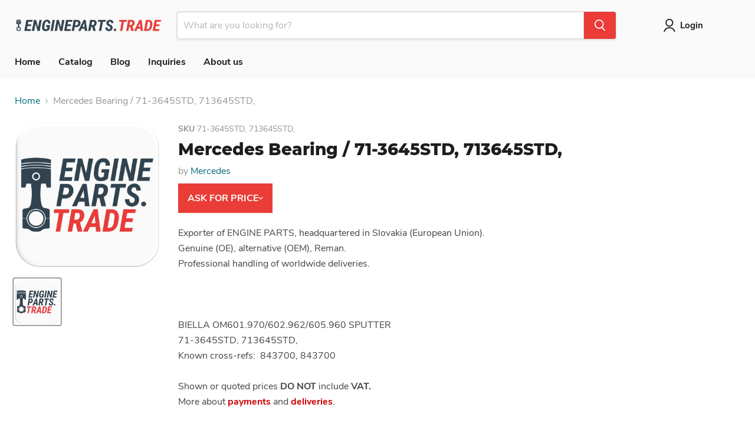

--- FILE ---
content_type: text/html; charset=utf-8
request_url: https://engineparts.trade/collections/all/products/mercedes-bearing-71-3645std-713645std?view=recently-viewed
body_size: 962
content:










  









<div
  class="productgrid--item  imagestyle--natural        product-recently-viewed-card    show-actions--mobile"
  data-product-item
  data-product-quickshop-url="/collections/all/products/mercedes-bearing-71-3645std-713645std"
  
    data-recently-viewed-card
  
>
  <div class="productitem" data-product-item-content>
    
    
    
    

    

    

    <div class="productitem__container">
      <div class="product-recently-viewed-card-time" data-product-handle="mercedes-bearing-71-3645std-713645std">
      <button
        class="product-recently-viewed-card-remove"
        aria-label="close"
        data-remove-recently-viewed
      >
        


                                                                        <svg class="icon-remove "    aria-hidden="true"    focusable="false"    role="presentation"    xmlns="http://www.w3.org/2000/svg" width="10" height="10" viewBox="0 0 10 10" xmlns="http://www.w3.org/2000/svg">      <path fill="currentColor" d="M6.08785659,5 L9.77469752,1.31315906 L8.68684094,0.225302476 L5,3.91214341 L1.31315906,0.225302476 L0.225302476,1.31315906 L3.91214341,5 L0.225302476,8.68684094 L1.31315906,9.77469752 L5,6.08785659 L8.68684094,9.77469752 L9.77469752,8.68684094 L6.08785659,5 Z"></path>    </svg>                                              

      </button>
    </div>

      <div class="productitem__image-container">
        <a
          class="productitem--image-link"
          href="/collections/all/products/mercedes-bearing-71-3645std-713645std"
          tabindex="-1"
          data-product-page-link
        >
          <figure
            class="productitem--image"
            data-product-item-image
            
              style="--product-grid-item-image-aspect-ratio: 1.0008741258741258;"
            
          >
            
              
              

  
    <noscript data-rimg-noscript>
      <img
        
          src="//engineparts.trade/cdn/shop/products/EngineParts.trade_square_logo_6a6b7eef-a1dc-4fb2-9e6a-71b0d05d899a_512x512.png?v=1475502269"
        

        alt=""
        data-rimg="noscript"
        srcset="//engineparts.trade/cdn/shop/products/EngineParts.trade_square_logo_6a6b7eef-a1dc-4fb2-9e6a-71b0d05d899a_512x512.png?v=1475502269 1x, //engineparts.trade/cdn/shop/products/EngineParts.trade_square_logo_6a6b7eef-a1dc-4fb2-9e6a-71b0d05d899a_1024x1024.png?v=1475502269 2x, //engineparts.trade/cdn/shop/products/EngineParts.trade_square_logo_6a6b7eef-a1dc-4fb2-9e6a-71b0d05d899a_1142x1142.png?v=1475502269 2.23x"
        class="productitem--image-primary"
        
        
      >
    </noscript>
  

  <img
    
      src="//engineparts.trade/cdn/shop/products/EngineParts.trade_square_logo_6a6b7eef-a1dc-4fb2-9e6a-71b0d05d899a_512x512.png?v=1475502269"
    
    alt=""

    
      data-rimg="lazy"
      data-rimg-scale="1"
      data-rimg-template="//engineparts.trade/cdn/shop/products/EngineParts.trade_square_logo_6a6b7eef-a1dc-4fb2-9e6a-71b0d05d899a_{size}.png?v=1475502269"
      data-rimg-max="1145x1144"
      data-rimg-crop="false"
      
      srcset="data:image/svg+xml;utf8,<svg%20xmlns='http://www.w3.org/2000/svg'%20width='512'%20height='512'></svg>"
    

    class="productitem--image-primary"
    
    
  >



  <div data-rimg-canvas></div>


            

            




























            <span class="visually-hidden">Mercedes Bearing / 71-3645STD, 713645STD,</span>
          </figure>
        </a>
      </div><div class="productitem--info">
        
          
        

        

        <h2 class="productitem--title">
          <a href="/collections/all/products/mercedes-bearing-71-3645std-713645std" data-product-page-link>
            Mercedes Bearing / 71-3645STD, 713645STD,
          </a>
        </h2>

        
          
            <span class="productitem--vendor">
              <a href="/collections/vendors?q=Mercedes" title="Mercedes">Mercedes</a>
            </span>
          
        

        
          






























<div class="price productitem__price ">
  
    <div
      class="price__compare-at "
      data-price-compare-container
    >

      
        <span class="money price__original" data-price-original></span>
      
    </div>


    
      
      <div class="price__compare-at--hidden" data-compare-price-range-hidden>
        
          <span class="visually-hidden">Original price</span>
          <span class="money price__compare-at--min" data-price-compare-min>
            €0.00
          </span>
          -
          <span class="visually-hidden">Original price</span>
          <span class="money price__compare-at--max" data-price-compare-max>
            €0.00
          </span>
        
      </div>
      <div class="price__compare-at--hidden" data-compare-price-hidden>
        <span class="visually-hidden">Original price</span>
        <span class="money price__compare-at--single" data-price-compare>
          
        </span>
      </div>
    
  

  <div class="price__current  " data-price-container>

    

    
      
      
      <span class="money" data-price>
        €0.00
      </span>
    
    
  </div>

  
    
    <div class="price__current--hidden" data-current-price-range-hidden>
      
        <span class="money price__current--min" data-price-min>€0.00</span>
        -
        <span class="money price__current--max" data-price-max>€0.00</span>
      
    </div>
    <div class="price__current--hidden" data-current-price-hidden>
      <span class="visually-hidden">Current price</span>
      <span class="money" data-price>
        €0.00
      </span>
    </div>
  

  
    
    
    
    

    <div
      class="
        productitem__unit-price
        hidden
      "
      data-unit-price
    >
      <span class="productitem__total-quantity" data-total-quantity></span> | <span class="productitem__unit-price--amount money" data-unit-price-amount></span> / <span class="productitem__unit-price--measure" data-unit-price-measure></span>
    </div>
  

  
</div>


        

        
          

          
            
          
        

        
          <div class="productitem--description">
            <p>Exporter of ENGINE PARTS, headquartered in Slovakia (European Union). Genuine (OE), alternative (OEM), Reman.Professional handling of worldwide del...</p>

            
              <a
                href="/collections/all/products/mercedes-bearing-71-3645std-713645std"
                class="productitem--link"
                data-product-page-link
              >
                View full details
              </a>
            
          </div>
        
      </div>

      
    </div>
  </div>

  
</div>
